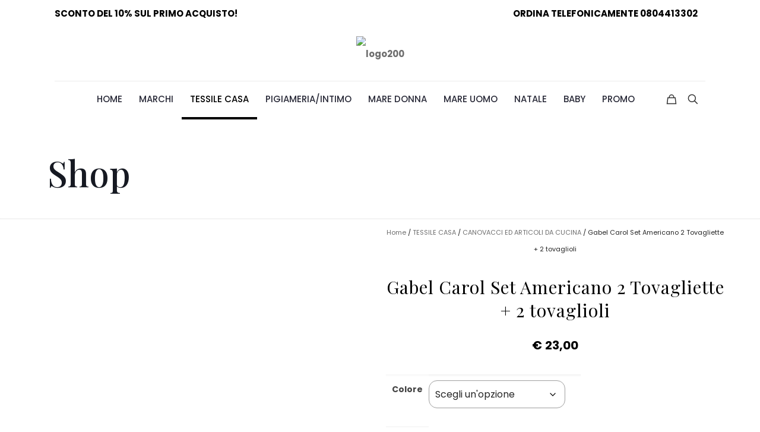

--- FILE ---
content_type: text/css
request_url: https://tessilmodaolive1930.it/wp-content/uploads/elementor/css/post-113884.css?ver=1719567686
body_size: 422
content:
.elementor-bc-flex-widget .elementor-113884 .elementor-element.elementor-element-f9a6ac9.elementor-column .elementor-widget-wrap{align-items:center;}.elementor-113884 .elementor-element.elementor-element-f9a6ac9.elementor-column.elementor-element[data-element_type="column"] > .elementor-widget-wrap.elementor-element-populated{align-content:center;align-items:center;}.elementor-113884 .elementor-element.elementor-element-f9a6ac9.elementor-column > .elementor-widget-wrap{justify-content:center;}.elementor-113884 .elementor-element.elementor-element-235db47 .woocommerce-breadcrumb{font-family:"Poppins", Sans-serif;font-size:11px;font-weight:400;text-align:center;}.elementor-113884 .elementor-element.elementor-element-48db50a{text-align:center;}.elementor-113884 .elementor-element.elementor-element-48db50a .elementor-heading-title{font-family:"Playfair Display", Sans-serif;font-size:42px;font-weight:400;line-height:1.3em;}.elementor-113884 .elementor-element.elementor-element-2b70d97{text-align:center;}.woocommerce .elementor-113884 .elementor-element.elementor-element-2b70d97 .price{color:#000000;font-family:"Poppins", Sans-serif;font-size:35px;font-weight:700;}.elementor-113884 .elementor-element.elementor-element-f12ee62 .cart button{font-family:"Poppins", Sans-serif;border-radius:50px 50px 50px 50px;padding:20px 20px 20px 20px;transition:all 0.2s;}.elementor-113884 .elementor-element.elementor-element-f12ee62 .quantity .qty{font-family:"Poppins", Sans-serif;border-radius:20px 20px 20px 20px;padding:5px 5px 5px 5px;transition:all 0.2s;}.woocommerce .elementor-113884 .elementor-element.elementor-element-f12ee62 form.cart .variations{width:25%;}.woocommerce .elementor-113884 .elementor-element.elementor-element-f12ee62 form.cart table.variations label{font-family:"Poppins", Sans-serif;font-size:14px;}.woocommerce .elementor-113884 .elementor-element.elementor-element-f12ee62 form.cart table.variations td.value select, .woocommerce div.product.elementor.elementor-113884 .elementor-element.elementor-element-f12ee62 form.cart table.variations td.value:before{font-size:16px;}.woocommerce .elementor-113884 .elementor-element.elementor-element-f12ee62 form.cart table.variations td.value select, .woocommerce .elementor-113884 .elementor-element.elementor-element-f12ee62 form.cart table.variations td.value:before{border-radius:14px;}.elementor-113884 .elementor-element.elementor-element-f12ee62{width:100%;max-width:100%;align-self:center;}.elementor-113884 .elementor-element.elementor-element-ddc5cd9{text-align:center;font-family:"Poppins", Sans-serif;font-size:16px;font-weight:700;}.elementor-113884 .elementor-element.elementor-element-938871a{text-align:center;color:#FFFFFF;font-size:18px;width:auto;max-width:auto;}.elementor-113884 .elementor-element.elementor-element-938871a > .elementor-widget-container{padding:10px 30px 10px 30px;background-color:#000000;}.elementor-113884 .elementor-element.elementor-element-558ffb7{--spacer-size:10px;}.woocommerce .elementor-113884 .elementor-element.elementor-element-eb67e7e .woocommerce-tabs ul.wc-tabs li a{font-family:"Playfair Display", Sans-serif;font-weight:500;}.woocommerce .elementor-113884 .elementor-element.elementor-element-eb67e7e .woocommerce-tabs .woocommerce-Tabs-panel{font-family:"Playfair Display", Sans-serif;font-weight:500;}.elementor-113884 .elementor-element.elementor-element-6f7034b.elementor-wc-products  ul.products{grid-column-gap:20px;grid-row-gap:40px;}.elementor-113884 .elementor-element.elementor-element-6f7034b.elementor-wc-products ul.products li.product .button{margin-top:0px;}.elementor-113884 .elementor-element.elementor-element-6f7034b.elementor-wc-products .added_to_cart{margin-inline-start:0px;}.elementor-113884 .elementor-element.elementor-element-6f7034b.elementor-wc-products ul.products li.product{border-style:solid;border-width:0px 0px 0px 0px;}.elementor-113884 .elementor-element.elementor-element-6f7034b.elementor-wc-products ul.products li.product span.onsale{display:block;}@media(max-width:1024px){.elementor-113884 .elementor-element.elementor-element-6f7034b.elementor-wc-products  ul.products{grid-column-gap:20px;grid-row-gap:40px;}}@media(max-width:767px){.elementor-113884 .elementor-element.elementor-element-6f7034b.elementor-wc-products  ul.products{grid-column-gap:20px;grid-row-gap:40px;}}/* Start custom CSS for woocommerce-product-related, class: .elementor-element-6f7034b */.mfn-wish-button {visibility:hidden;}/* End custom CSS */

--- FILE ---
content_type: text/css
request_url: https://tessilmodaolive1930.it/wp-content/themes/betheme-child/style.css?ver=6.9
body_size: -133
content:
/*
Theme Name: Betheme Child
Theme URI: https://themes.muffingroup.com/betheme
Author: Muffin group
Author URI: https://muffingroup.com
Description: Child Theme for Betheme
Template: betheme
Version: 1.6.2
*/

@media only screen and (max-width: 767px)
{
    width: 100%;
    height: 200px;
    
}

li.slogan {
    color: #000;
}

.header-stack.header-center #Top_bar:not(.is-sticky) .menu_wrapper {
    width: 1048px;
}